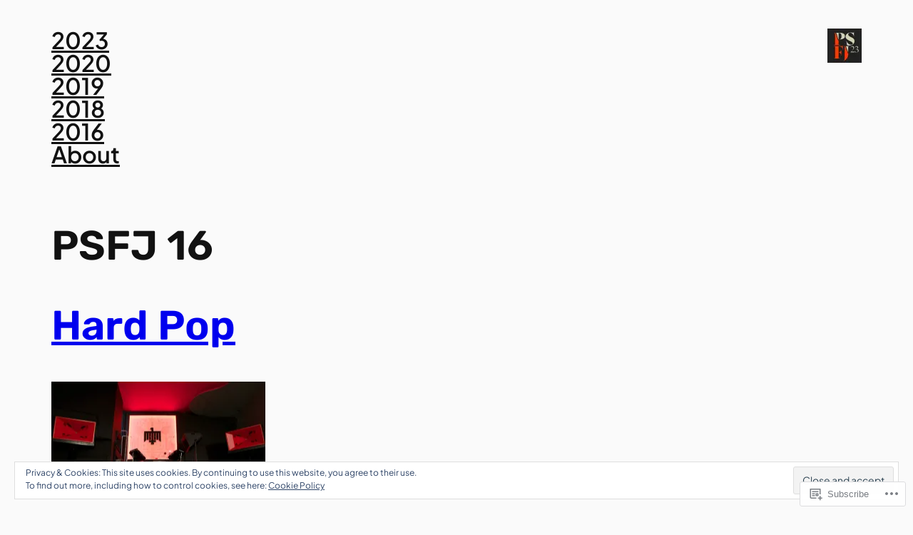

--- FILE ---
content_type: text/html; charset=utf-8
request_url: https://www.google.com/maps/d/embed?mid=1WJ-gYsSjUumHA-LymAXJVSz556o
body_size: 7870
content:
<!DOCTYPE html><html itemscope itemtype="http://schema.org/WebSite"><head><script nonce="hadW4w2zyVzLY0vFxcAwMg">window['ppConfig'] = {productName: '06194a8f37177242d55a18e38c5a91c6', deleteIsEnforced:  false , sealIsEnforced:  false , heartbeatRate:  0.5 , periodicReportingRateMillis:  60000.0 , disableAllReporting:  false };(function(){'use strict';function k(a){var b=0;return function(){return b<a.length?{done:!1,value:a[b++]}:{done:!0}}}function l(a){var b=typeof Symbol!="undefined"&&Symbol.iterator&&a[Symbol.iterator];if(b)return b.call(a);if(typeof a.length=="number")return{next:k(a)};throw Error(String(a)+" is not an iterable or ArrayLike");}var m=typeof Object.defineProperties=="function"?Object.defineProperty:function(a,b,c){if(a==Array.prototype||a==Object.prototype)return a;a[b]=c.value;return a};
function n(a){a=["object"==typeof globalThis&&globalThis,a,"object"==typeof window&&window,"object"==typeof self&&self,"object"==typeof global&&global];for(var b=0;b<a.length;++b){var c=a[b];if(c&&c.Math==Math)return c}throw Error("Cannot find global object");}var p=n(this);function q(a,b){if(b)a:{var c=p;a=a.split(".");for(var d=0;d<a.length-1;d++){var e=a[d];if(!(e in c))break a;c=c[e]}a=a[a.length-1];d=c[a];b=b(d);b!=d&&b!=null&&m(c,a,{configurable:!0,writable:!0,value:b})}}
q("Object.is",function(a){return a?a:function(b,c){return b===c?b!==0||1/b===1/c:b!==b&&c!==c}});q("Array.prototype.includes",function(a){return a?a:function(b,c){var d=this;d instanceof String&&(d=String(d));var e=d.length;c=c||0;for(c<0&&(c=Math.max(c+e,0));c<e;c++){var f=d[c];if(f===b||Object.is(f,b))return!0}return!1}});
q("String.prototype.includes",function(a){return a?a:function(b,c){if(this==null)throw new TypeError("The 'this' value for String.prototype.includes must not be null or undefined");if(b instanceof RegExp)throw new TypeError("First argument to String.prototype.includes must not be a regular expression");return this.indexOf(b,c||0)!==-1}});function r(a,b,c){a("https://csp.withgoogle.com/csp/proto/"+encodeURIComponent(b),JSON.stringify(c))}function t(){var a;if((a=window.ppConfig)==null?0:a.disableAllReporting)return function(){};var b,c,d,e;return(e=(b=window)==null?void 0:(c=b.navigator)==null?void 0:(d=c.sendBeacon)==null?void 0:d.bind(navigator))!=null?e:u}function u(a,b){var c=new XMLHttpRequest;c.open("POST",a);c.send(b)}
function v(){var a=(w=Object.prototype)==null?void 0:w.__lookupGetter__("__proto__"),b=x,c=y;return function(){var d=a.call(this),e,f,g,h;r(c,b,{type:"ACCESS_GET",origin:(f=window.location.origin)!=null?f:"unknown",report:{className:(g=d==null?void 0:(e=d.constructor)==null?void 0:e.name)!=null?g:"unknown",stackTrace:(h=Error().stack)!=null?h:"unknown"}});return d}}
function z(){var a=(A=Object.prototype)==null?void 0:A.__lookupSetter__("__proto__"),b=x,c=y;return function(d){d=a.call(this,d);var e,f,g,h;r(c,b,{type:"ACCESS_SET",origin:(f=window.location.origin)!=null?f:"unknown",report:{className:(g=d==null?void 0:(e=d.constructor)==null?void 0:e.name)!=null?g:"unknown",stackTrace:(h=Error().stack)!=null?h:"unknown"}});return d}}function B(a,b){C(a.productName,b);setInterval(function(){C(a.productName,b)},a.periodicReportingRateMillis)}
var D="constructor __defineGetter__ __defineSetter__ hasOwnProperty __lookupGetter__ __lookupSetter__ isPrototypeOf propertyIsEnumerable toString valueOf __proto__ toLocaleString x_ngfn_x".split(" "),E=D.concat,F=navigator.userAgent.match(/Firefox\/([0-9]+)\./),G=(!F||F.length<2?0:Number(F[1])<75)?["toSource"]:[],H;if(G instanceof Array)H=G;else{for(var I=l(G),J,K=[];!(J=I.next()).done;)K.push(J.value);H=K}var L=E.call(D,H),M=[];
function C(a,b){for(var c=[],d=l(Object.getOwnPropertyNames(Object.prototype)),e=d.next();!e.done;e=d.next())e=e.value,L.includes(e)||M.includes(e)||c.push(e);e=Object.prototype;d=[];for(var f=0;f<c.length;f++){var g=c[f];d[f]={name:g,descriptor:Object.getOwnPropertyDescriptor(Object.prototype,g),type:typeof e[g]}}if(d.length!==0){c=l(d);for(e=c.next();!e.done;e=c.next())M.push(e.value.name);var h;r(b,a,{type:"SEAL",origin:(h=window.location.origin)!=null?h:"unknown",report:{blockers:d}})}};var N=Math.random(),O=t(),P=window.ppConfig;P&&(P.disableAllReporting||P.deleteIsEnforced&&P.sealIsEnforced||N<P.heartbeatRate&&r(O,P.productName,{origin:window.location.origin,type:"HEARTBEAT"}));var y=t(),Q=window.ppConfig;if(Q)if(Q.deleteIsEnforced)delete Object.prototype.__proto__;else if(!Q.disableAllReporting){var x=Q.productName;try{var w,A;Object.defineProperty(Object.prototype,"__proto__",{enumerable:!1,get:v(),set:z()})}catch(a){}}
(function(){var a=t(),b=window.ppConfig;b&&(b.sealIsEnforced?Object.seal(Object.prototype):b.disableAllReporting||(document.readyState!=="loading"?B(b,a):document.addEventListener("DOMContentLoaded",function(){B(b,a)})))})();}).call(this);
</script><title itemprop="name">🎉Project Space Festival Juárez 2016✨ - Google My Maps</title><meta name="robots" content="noindex,nofollow"/><meta http-equiv="X-UA-Compatible" content="IE=edge,chrome=1"><meta name="viewport" content="initial-scale=1.0,minimum-scale=1.0,maximum-scale=1.0,user-scalable=0,width=device-width"/><meta name="description" itemprop="description" content="www.projectspacefestivaljuarez.com

Project Space Festival Juárez &quot;The Celebration&quot; es un evento itinerante de arte que se realizará los últimos 5 días de Noviembre de 2016 en Ciudad Juárez.

Jueves 24 de Noviembre
Museo de Arte de Ciudad Juárez
Acción y Muestra
17 P.M. - Sala de Video del Museo
19 P.M. - 21 P.M. Video Mapping Performance
ENTRADA LIBRE

Viernes 25 de Noviembre
Hard Pop
Fiesta
21 P.M. - 2 A.M. 
PREVENTA $200, EN TAQUILLA $250
https://www.residentadvisor.net/event.aspx?902646

Sábado 26 de Noviembre
Centro Cultural de las Fronteras
Charla
18 P.M. - 21 P.M. 
ENTRADA LIBRE

Domingo 27 de Noviembre
Bazar del Monu
12 P.M. Malabares
14 P.M. - 18 P.M. Lucha Libre
ENTRADA LIBRE

Lunes 28 de Noviembre
Telón de Arena
Obra de Teatro
20 P.M. - 22 P.M. 
COVER $120

-----

Artistas de Berlín:
Boris Eldagsen
Stine Marie Jacobsen
Sarah Schoenfeld
Matthias Fritsch

Artistas de Juárez:
Alicia Fernández
Sébastien Lange
Perla de la Rosa
Christian Javier Valenzuela
OCHOCARAS

Vj´s Invitados:
Carolina Arroyo 
Daniel PG
eseChuy

-----

Fundadores:
Lauren Reid, Marie Graftieaux, y Nora Mayr 

Directora de Project Space Festival Juárez: 
Gabriela Durán 

Organizadores: 
Marcia Santos
Jesús Cárdenas
Eduardo Villareal
Iván de Anda

Más información:

projectspacefestivaljuarez@gmail.com

www.facebook.com/projectspacefestivaljuarez

www.facebook.com/events/361318194212430/

www.projectspacefestivaljuarez.com

#projectspacefestivaljuarez #psfj2016 #psfj"/><meta itemprop="url" content="https://www.google.com/maps/d/viewer?mid=1WJ-gYsSjUumHA-LymAXJVSz556o"/><meta itemprop="image" content="https://www.google.com/maps/d/thumbnail?mid=1WJ-gYsSjUumHA-LymAXJVSz556o"/><meta property="og:type" content="website"/><meta property="og:title" content="🎉Project Space Festival Juárez 2016✨ - Google My Maps"/><meta property="og:description" content="www.projectspacefestivaljuarez.com

Project Space Festival Juárez &quot;The Celebration&quot; es un evento itinerante de arte que se realizará los últimos 5 días de Noviembre de 2016 en Ciudad Juárez.

Jueves 24 de Noviembre
Museo de Arte de Ciudad Juárez
Acción y Muestra
17 P.M. - Sala de Video del Museo
19 P.M. - 21 P.M. Video Mapping Performance
ENTRADA LIBRE

Viernes 25 de Noviembre
Hard Pop
Fiesta
21 P.M. - 2 A.M. 
PREVENTA $200, EN TAQUILLA $250
https://www.residentadvisor.net/event.aspx?902646

Sábado 26 de Noviembre
Centro Cultural de las Fronteras
Charla
18 P.M. - 21 P.M. 
ENTRADA LIBRE

Domingo 27 de Noviembre
Bazar del Monu
12 P.M. Malabares
14 P.M. - 18 P.M. Lucha Libre
ENTRADA LIBRE

Lunes 28 de Noviembre
Telón de Arena
Obra de Teatro
20 P.M. - 22 P.M. 
COVER $120

-----

Artistas de Berlín:
Boris Eldagsen
Stine Marie Jacobsen
Sarah Schoenfeld
Matthias Fritsch

Artistas de Juárez:
Alicia Fernández
Sébastien Lange
Perla de la Rosa
Christian Javier Valenzuela
OCHOCARAS

Vj´s Invitados:
Carolina Arroyo 
Daniel PG
eseChuy

-----

Fundadores:
Lauren Reid, Marie Graftieaux, y Nora Mayr 

Directora de Project Space Festival Juárez: 
Gabriela Durán 

Organizadores: 
Marcia Santos
Jesús Cárdenas
Eduardo Villareal
Iván de Anda

Más información:

projectspacefestivaljuarez@gmail.com

www.facebook.com/projectspacefestivaljuarez

www.facebook.com/events/361318194212430/

www.projectspacefestivaljuarez.com

#projectspacefestivaljuarez #psfj2016 #psfj"/><meta property="og:url" content="https://www.google.com/maps/d/viewer?mid=1WJ-gYsSjUumHA-LymAXJVSz556o"/><meta property="og:image" content="https://www.google.com/maps/d/thumbnail?mid=1WJ-gYsSjUumHA-LymAXJVSz556o"/><meta property="og:site_name" content="Google My Maps"/><meta name="twitter:card" content="summary_large_image"/><meta name="twitter:title" content="🎉Project Space Festival Juárez 2016✨ - Google My Maps"/><meta name="twitter:description" content="www.projectspacefestivaljuarez.com

Project Space Festival Juárez &quot;The Celebration&quot; es un evento itinerante de arte que se realizará los últimos 5 días de Noviembre de 2016 en Ciudad Juárez.

Jueves 24 de Noviembre
Museo de Arte de Ciudad Juárez
Acción y Muestra
17 P.M. - Sala de Video del Museo
19 P.M. - 21 P.M. Video Mapping Performance
ENTRADA LIBRE

Viernes 25 de Noviembre
Hard Pop
Fiesta
21 P.M. - 2 A.M. 
PREVENTA $200, EN TAQUILLA $250
https://www.residentadvisor.net/event.aspx?902646

Sábado 26 de Noviembre
Centro Cultural de las Fronteras
Charla
18 P.M. - 21 P.M. 
ENTRADA LIBRE

Domingo 27 de Noviembre
Bazar del Monu
12 P.M. Malabares
14 P.M. - 18 P.M. Lucha Libre
ENTRADA LIBRE

Lunes 28 de Noviembre
Telón de Arena
Obra de Teatro
20 P.M. - 22 P.M. 
COVER $120

-----

Artistas de Berlín:
Boris Eldagsen
Stine Marie Jacobsen
Sarah Schoenfeld
Matthias Fritsch

Artistas de Juárez:
Alicia Fernández
Sébastien Lange
Perla de la Rosa
Christian Javier Valenzuela
OCHOCARAS

Vj´s Invitados:
Carolina Arroyo 
Daniel PG
eseChuy

-----

Fundadores:
Lauren Reid, Marie Graftieaux, y Nora Mayr 

Directora de Project Space Festival Juárez: 
Gabriela Durán 

Organizadores: 
Marcia Santos
Jesús Cárdenas
Eduardo Villareal
Iván de Anda

Más información:

projectspacefestivaljuarez@gmail.com

www.facebook.com/projectspacefestivaljuarez

www.facebook.com/events/361318194212430/

www.projectspacefestivaljuarez.com

#projectspacefestivaljuarez #psfj2016 #psfj"/><meta name="twitter:image:src" content="https://www.google.com/maps/d/thumbnail?mid=1WJ-gYsSjUumHA-LymAXJVSz556o"/><link rel="stylesheet" id="gmeviewer-styles" href="https://www.gstatic.com/mapspro/_/ss/k=mapspro.gmeviewer.ZPef100W6CI.L.W.O/am=AAAE/d=0/rs=ABjfnFU-qGe8BTkBR_LzMLwzNczeEtSkkw" nonce="SGW64Ob76SZjxbqe5QuHQw"><link rel="stylesheet" href="https://fonts.googleapis.com/css?family=Roboto:300,400,500,700" nonce="SGW64Ob76SZjxbqe5QuHQw"><link rel="shortcut icon" href="//www.gstatic.com/mapspro/images/favicon-001.ico"><link rel="canonical" href="https://www.google.com/mymaps/viewer?mid=1WJ-gYsSjUumHA-LymAXJVSz556o&amp;hl=en_US"></head><body jscontroller="O1VPAb" jsaction="click:cOuCgd;"><div class="c4YZDc HzV7m-b7CEbf SfQLQb-dIxMhd-bN97Pc-b3rLgd"><div class="jQhVs-haAclf"><div class="jQhVs-uMX1Ee-My5Dr-purZT-uDEFge"><div class="jQhVs-uMX1Ee-My5Dr-purZT-uDEFge-bN97Pc"><div class="jQhVs-uMX1Ee-My5Dr-purZT-uDEFge-Bz112c"></div><div class="jQhVs-uMX1Ee-My5Dr-purZT-uDEFge-fmcmS-haAclf"><div class="jQhVs-uMX1Ee-My5Dr-purZT-uDEFge-fmcmS">Open full screen to view more</div></div></div></div></div><div class="i4ewOd-haAclf"><div class="i4ewOd-UzWXSb" id="map-canvas"></div></div><div class="X3SwIb-haAclf NBDE7b-oxvKad"><div class="X3SwIb-i8xkGf"></div></div><div class="Te60Vd-ZMv3u dIxMhd-bN97Pc-b3rLgd"><div class="dIxMhd-bN97Pc-Tswv1b-Bz112c"></div><div class="dIxMhd-bN97Pc-b3rLgd-fmcmS">This map was created by a user. <a href="//support.google.com/mymaps/answer/3024454?hl=en&amp;amp;ref_topic=3188329" target="_blank">Learn how to create your own.</a></div><div class="dIxMhd-bN97Pc-b3rLgd-TvD9Pc" title="Close"></div></div><script nonce="hadW4w2zyVzLY0vFxcAwMg">
  function _DumpException(e) {
    if (window.console) {
      window.console.error(e.stack);
    }
  }
  var _pageData = "[[1,null,null,null,null,null,null,null,null,null,\"at\",\"\",\"\",1768972056366,\"\",\"en_US\",false,[],\"https://www.google.com/maps/d/viewer?mid\\u003d1WJ-gYsSjUumHA-LymAXJVSz556o\",\"https://www.google.com/maps/d/embed?mid\\u003d1WJ-gYsSjUumHA-LymAXJVSz556o\\u0026ehbc\\u003d2E312F\",\"https://www.google.com/maps/d/edit?mid\\u003d1WJ-gYsSjUumHA-LymAXJVSz556o\",\"https://www.google.com/maps/d/thumbnail?mid\\u003d1WJ-gYsSjUumHA-LymAXJVSz556o\",null,null,true,\"https://www.google.com/maps/d/print?mid\\u003d1WJ-gYsSjUumHA-LymAXJVSz556o\",\"https://www.google.com/maps/d/pdf?mid\\u003d1WJ-gYsSjUumHA-LymAXJVSz556o\",\"https://www.google.com/maps/d/viewer?mid\\u003d1WJ-gYsSjUumHA-LymAXJVSz556o\",null,false,\"/maps/d\",\"maps/sharing\",\"//www.google.com/intl/en_US/help/terms_maps.html\",true,\"https://docs.google.com/picker\",null,false,null,[[[\"//www.gstatic.com/mapspro/images/google-my-maps-logo-regular-001.png\",143,25],[\"//www.gstatic.com/mapspro/images/google-my-maps-logo-regular-2x-001.png\",286,50]],[[\"//www.gstatic.com/mapspro/images/google-my-maps-logo-small-001.png\",113,20],[\"//www.gstatic.com/mapspro/images/google-my-maps-logo-small-2x-001.png\",226,40]]],1,\"https://www.gstatic.com/mapspro/_/js/k\\u003dmapspro.gmeviewer.en_US.knJKv4m5-eY.O/am\\u003dAAAE/d\\u003d0/rs\\u003dABjfnFWJ7eYXBrZ1WlLyBY6MwF9-imcrgg/m\\u003dgmeviewer_base\",null,null,true,null,\"US\",null,null,null,null,null,null,true],[\"mf.map\",\"1WJ-gYsSjUumHA-LymAXJVSz556o\",\"🎉Project Space Festival Juárez 2016✨\",null,[-106.47927300000003,31.741272900000002,-106.43816649999997,31.7312506],[-106.47927300000003,31.741272900000002,-106.43816649999997,31.7312506],[[null,\"f09WM618hFU\",\"Jueves 24 de Noviembre 2016\",\"\",[[[\"https://mt.googleapis.com/vt/icon/name\\u003dicons/onion/SHARED-mymaps-container-bg_4x.png,icons/onion/SHARED-mymaps-container_4x.png,icons/onion/1636-museum_4x.png\\u0026highlight\\u003dff000000,FF5252\\u0026scale\\u003d2.0\"],null,1,1,[[null,[31.741187000000004,-106.454476]],\"0\",null,\"f09WM618hFU\",[31.741187,-106.454476],[0,0],\"16815B368BCFF9A7\"],[[\"Museo de Arte de Ciudad Juárez🏛\"]]]],null,null,true,null,null,null,null,[[\"f09WM618hFU\",1,null,null,null,\"https://www.google.com/maps/d/kml?mid\\u003d1WJ-gYsSjUumHA-LymAXJVSz556o\\u0026resourcekey\\u0026lid\\u003df09WM618hFU\",null,null,null,null,null,2,null,[[[\"16815B368BCFF9A7\",[[[31.741187,-106.454476]]],null,null,0,[[\"Nombre\",[\"Museo de Arte de Ciudad Juárez🏛\"],1],[\"Descripción\",[\"Jueves 24  iniciamos 🎉\\\"La Celebración\\\"🎊  A las 5pm en la Sala de video del Museo presenta: Stine Marie Jacobsen y Sarah Schoenfeld.\\n\\n Y a las 7pm en el exterior del museo es el mapping performance de Matthias Fritsch, OCHOCARAS, Carolina del Arroyo, Daniel PG, eseChuy.\\n\\nEntrada Libre\\n\\nwww.projectspacefestivaljuarez.com\\n#projectspacefestivaljuarez #psfj2016\\n\"],1],[[null,\"https://mymaps.usercontent.google.com/hostedimage/m/*/[base64]?fife\"]],null,[null,\"ChIJJ-Jo7lxZ54YR92xzTZwyFAw\",true]],null,0]],[[[\"https://mt.googleapis.com/vt/icon/name\\u003dicons/onion/SHARED-mymaps-container-bg_4x.png,icons/onion/SHARED-mymaps-container_4x.png,icons/onion/1636-museum_4x.png\\u0026highlight\\u003dff000000,FF5252\\u0026scale\\u003d2.0\"],[[\"FF5252\",1],1200],[[\"FF5252\",0.30196078431372547],[\"FF5252\",1],1200]]]]]],null,null,null,null,null,1],[null,\"dLrTGaNJElU\",\"Viernes 25 de Noviembre 2016\",\"\",[[[\"https://mt.googleapis.com/vt/icon/name\\u003dicons/onion/SHARED-mymaps-container-bg_4x.png,icons/onion/SHARED-mymaps-container_4x.png,icons/onion/1517-bar-cocktail_4x.png\\u0026highlight\\u003dff000000,C2185B\\u0026scale\\u003d2.0\"],null,1,1,[[null,[31.735982199999995,-106.44617849999997]],\"0\",null,\"dLrTGaNJElU\",[31.7359822,-106.44617849999997],[0,0],\"16815EA6B94AFD2F\"],[[\"Hardpop🍻\"]]]],null,null,true,null,null,null,null,[[\"dLrTGaNJElU\",1,null,null,null,\"https://www.google.com/maps/d/kml?mid\\u003d1WJ-gYsSjUumHA-LymAXJVSz556o\\u0026resourcekey\\u0026lid\\u003ddLrTGaNJElU\",null,null,null,null,null,2,null,[[[\"16815EA6B94AFD2F\",[[[31.7359822,-106.44617849999997]]],null,null,0,[[\"Nombre\",[\"Hardpop🍻\"],1],[\"Descripción\",[\"🎊Continuamos la fiesta🎉 el Viernes 25 de 21 P.M. - 2 A.M. en el Hardpop con Boris Eldagsen, Sarah Schoenfeld, y Alicia Fernández. \\n\\nPREVENTA $200, EN TAQUILLA $250. Venta Online aquí: https://www.residentadvisor.net/event.aspx?902646 ✨✨ 🙌🏾✨✨\\n\\nwww.projectspacefestivaljuarez.com\\n#projectspacefestivaljuarez #psfj2016\\n\"],1],[[null,\"https://mymaps.usercontent.google.com/hostedimage/m/*/[base64]?fife\"],[null,\"https://mymaps.usercontent.google.com/hostedimage/m/*/[base64]?fife\"]],null,[null,\"ChIJE9fz01ZZ54YRBMnGYw8zUQc\",true]],null,1]],[[[\"https://mt.googleapis.com/vt/icon/name\\u003dicons/onion/SHARED-mymaps-container-bg_4x.png,icons/onion/SHARED-mymaps-container_4x.png,icons/onion/1517-bar-cocktail_4x.png\\u0026highlight\\u003dff000000,C2185B\\u0026scale\\u003d2.0\"],[[\"C2185B\",1],1200],[[\"C2185B\",0.30196078431372547],[\"C2185B\",1],1200]]]]]],null,null,null,null,null,1],[null,\"_59DYQ2xluQ\",\"Sábado 26 de Noviembre de 2016\",\"\",[[[\"https://mt.googleapis.com/vt/icon/name\\u003dicons/onion/SHARED-mymaps-container-bg_4x.png,icons/onion/SHARED-mymaps-container_4x.png,icons/onion/1598-historic-building_4x.png\\u0026highlight\\u003dff000000,880E4F\\u0026scale\\u003d2.0\"],null,1,1,[[null,[31.741272900000002,-106.45517799999999]],\"0\",null,\"_59DYQ2xluQ\",[31.7412729,-106.45517799999999],[0,0],\"1681612DC740FC56\"],[[\"Centro Cultural de las Fronteras🏛\"]]]],null,null,true,null,null,null,null,[[\"_59DYQ2xluQ\",1,null,null,null,\"https://www.google.com/maps/d/kml?mid\\u003d1WJ-gYsSjUumHA-LymAXJVSz556o\\u0026resourcekey\\u0026lid\\u003d_59DYQ2xluQ\",null,null,null,null,null,2,null,[[[\"1681612DC740FC56\",[[[31.7412729,-106.45517799999999]]],null,null,0,[[\"Nombre\",[\"Centro Cultural de las Fronteras🏛\"],1],[\"Descripción\",[\"Sábado 26 de noviembre en el Centro Cultural de las Fronteras en las charlas: 🙋🏾\\n\\n18 P.M.“Claiming Space!” de Nora Mayr, Co-founder Project Space Festival Berlin: What if having your own space for experimentation, presentation, failure and excitement can start dynamics and dialogs in art that institutions or commercial galleries could never realize? By giving a short introduction to the history of project spaces in Berlin along with insights into different concepts and ideas of project spaces, Nora Mayr talks about the potential of claiming space outside of mainstream formats in art.\\n\\nAsí también a las 19 P.M. Stine Marie Jacobsen nos comparte: \\\"Do you have time to kill me today?\\\"\\n\\nEntrada Libre\\n\\nwww.projectspacefestivaljuarez.com #projectspacefestivaljuarez #psfj2016\\n\"],1],[[null,\"https://mymaps.usercontent.google.com/hostedimage/m/*/[base64]?fife\"]],null,[null,\"ChIJuSMc-kRZ54YRhmmyuhhNFhM\",true]],null,2]],[[[\"https://mt.googleapis.com/vt/icon/name\\u003dicons/onion/SHARED-mymaps-container-bg_4x.png,icons/onion/SHARED-mymaps-container_4x.png,icons/onion/1598-historic-building_4x.png\\u0026highlight\\u003dff000000,880E4F\\u0026scale\\u003d2.0\"],[[\"880E4F\",1],1200],[[\"880E4F\",0.30196078431372547],[\"880E4F\",1],1200]]]]]],null,null,null,null,null,1],[null,\"D95TFdwRavc\",\"Domingo 27 de noviembre de 2016\",\"\",[[[\"https://mt.googleapis.com/vt/icon/name\\u003dicons/onion/SHARED-mymaps-container-bg_4x.png,icons/onion/SHARED-mymaps-container_4x.png,icons/onion/1825-martial-arts_4x.png\\u0026highlight\\u003dff000000,A52714\\u0026scale\\u003d2.0\"],null,1,1,[[null,[31.735336999999987,-106.47927300000003]],\"0\",null,\"D95TFdwRavc\",[31.73533699999999,-106.47927300000003],[0,0],\"168163C9E1EF7464\"],[[\"Bazar del Monu🎪\"]]]],null,null,true,null,null,null,null,[[\"D95TFdwRavc\",1,null,null,null,\"https://www.google.com/maps/d/kml?mid\\u003d1WJ-gYsSjUumHA-LymAXJVSz556o\\u0026resourcekey\\u0026lid\\u003dD95TFdwRavc\",null,null,null,null,null,2,null,[[[\"168163C9E1EF7464\",[[[31.73533699999999,-106.47927300000003]]],null,null,0,[[\"Nombre\",[\"Bazar del Monu🎪\"],1],[\"Descripción\",[\"En el Bazar del Monu el Domingo 27 de Noviembre de 12 P.M. a 18 P.M. Cassandro el Exótico será nuestro Maestro de Ceremonias en la Lucha libre:\\n\\n✨LUCHA ESTELAR✨\\nEstrellas de Juarez:\\nTrimegistro \\u0026 Aereo vs. Akantus \\u0026 Fussion\\n\\n🌹MANO A MANO FEMENIL👯\\nChoque Alemania vs. Mexico:\\nDiosa del Ring vs. Zafiro\\n\\n💪🏾Choque de Rudos💪🏾\\nMini Fussion \\u0026 Mundano vs. Centinela \\u0026 Mr. Alfa\\n\\n✋🏾Mano a Mano✋🏾\\nRabia vs. Kempo Jr.\\n\\nAdemás habra malabares, sancos, tragafuegos por: Tribu del Trueno y Barimala.\\n\\nEntrada Libre\\n\\nwww.projectspacefestivaljuarez.com\\n#projectspacefestivaljuarez #psfj2016\\n\"],1],[[null,\"https://mymaps.usercontent.google.com/hostedimage/m/*/[base64]?fife\"]],null,[null,\"ChIJ89ObhCVZ54YRiHdrimfJXsQ\",true]],null,3]],[[[\"https://mt.googleapis.com/vt/icon/name\\u003dicons/onion/SHARED-mymaps-container-bg_4x.png,icons/onion/SHARED-mymaps-container_4x.png,icons/onion/1825-martial-arts_4x.png\\u0026highlight\\u003dff000000,A52714\\u0026scale\\u003d2.0\"],[[\"A52714\",1],1200],[[\"A52714\",0.30196078431372547],[\"A52714\",1],1200]]]]]],null,null,null,null,null,1],[null,\"rU1fSi-oV9M\",\"Lunes 28 de Noviembre de 2016\",\"\",[[[\"https://mt.googleapis.com/vt/icon/name\\u003dicons/onion/SHARED-mymaps-container-bg_4x.png,icons/onion/SHARED-mymaps-container_4x.png,icons/onion/1509-art-palette_4x.png\\u0026highlight\\u003dff000000,FF5252\\u0026scale\\u003d2.0\"],null,1,1,[[null,[31.7312506,-106.43816649999997]],\"0\",null,\"rU1fSi-oV9M\",[31.7312506,-106.43816649999997],[0,0],\"16816750201A6F71\"],[[\"Telón de Arena🎭\"]]]],null,null,true,null,null,null,null,[[\"rU1fSi-oV9M\",1,null,null,null,\"https://www.google.com/maps/d/kml?mid\\u003d1WJ-gYsSjUumHA-LymAXJVSz556o\\u0026resourcekey\\u0026lid\\u003drU1fSi-oV9M\",null,null,null,null,null,2,null,[[[\"16816750201A6F71\",[[[31.7312506,-106.43816649999997]]],null,null,0,[[\"Nombre\",[\"Telón de Arena🎭\"],1],[\"Descripción\",[\"El Lunes 28 de Noviembre de 20 P.M. a 22 P.M se presenta la obra de teatro \\\"La Fiesta\\\" en Telón de Arena. Por Perla de la Rosa, Christian Javier Valenzuela y Sébastien Lange. \\n\\nCosto de entrada: $120\\n\\nwww.projectspacefestivaljuarez.com\\n#projectspacefestivaljuarez #psfj2016\\n\"],1],[[null,\"https://mymaps.usercontent.google.com/hostedimage/m/*/[base64]?fife\"]],null,[null,\"ChIJ5x3Mr_9b54YRHli-4Vry97Y\",true]],null,4]],[[[\"https://mt.googleapis.com/vt/icon/name\\u003dicons/onion/SHARED-mymaps-container-bg_4x.png,icons/onion/SHARED-mymaps-container_4x.png,icons/onion/1509-art-palette_4x.png\\u0026highlight\\u003dff000000,FF5252\\u0026scale\\u003d2.0\"],[[\"FF5252\",1],1200],[[\"FF5252\",0.30196078431372547],[\"FF5252\",1],1200]]]]]],null,null,null,null,null,1]],[2],null,null,\"mapspro_in_drive\",\"1WJ-gYsSjUumHA-LymAXJVSz556o\",\"https://drive.google.com/abuse?id\\u003d1WJ-gYsSjUumHA-LymAXJVSz556o\",true,false,false,\"www.projectspacefestivaljuarez.com\\n\\nProject Space Festival Juárez \\\"The Celebration\\\" es un evento itinerante de arte que se realizará los últimos 5 días de Noviembre de 2016 en Ciudad Juárez.\\n\\nJueves 24 de Noviembre\\nMuseo de Arte de Ciudad Juárez\\nAcción y Muestra\\n17 P.M. - Sala de Video del Museo\\n19 P.M. - 21 P.M. Video Mapping Performance\\nENTRADA LIBRE\\n\\nViernes 25 de Noviembre\\nHard Pop\\nFiesta\\n21 P.M. - 2 A.M. \\nPREVENTA $200, EN TAQUILLA $250\\nhttps://www.residentadvisor.net/event.aspx?902646\\n\\nSábado 26 de Noviembre\\nCentro Cultural de las Fronteras\\nCharla\\n18 P.M. - 21 P.M. \\nENTRADA LIBRE\\n\\nDomingo 27 de Noviembre\\nBazar del Monu\\n12 P.M. Malabares\\n14 P.M. - 18 P.M. Lucha Libre\\nENTRADA LIBRE\\n\\nLunes 28 de Noviembre\\nTelón de Arena\\nObra de Teatro\\n20 P.M. - 22 P.M. \\nCOVER $120\\n\\n-----\\n\\nArtistas de Berlín:\\nBoris Eldagsen\\nStine Marie Jacobsen\\nSarah Schoenfeld\\nMatthias Fritsch\\n\\nArtistas de Juárez:\\nAlicia Fernández\\nSébastien Lange\\nPerla de la Rosa\\nChristian Javier Valenzuela\\nOCHOCARAS\\n\\nVj´s Invitados:\\nCarolina Arroyo \\nDaniel PG\\neseChuy\\n\\n-----\\n\\nFundadores:\\nLauren Reid, Marie Graftieaux, y Nora Mayr \\n\\nDirectora de Project Space Festival Juárez: \\nGabriela Durán \\n\\nOrganizadores: \\nMarcia Santos\\nJesús Cárdenas\\nEduardo Villareal\\nIván de Anda\\n\\nMás información:\\n\\nprojectspacefestivaljuarez@gmail.com\\n\\nwww.facebook.com/projectspacefestivaljuarez\\n\\nwww.facebook.com/events/361318194212430/\\n\\nwww.projectspacefestivaljuarez.com\\n\\n#projectspacefestivaljuarez #psfj2016 #psfj\",2,false,\"https://www.google.com/maps/d/kml?mid\\u003d1WJ-gYsSjUumHA-LymAXJVSz556o\\u0026resourcekey\",1562,true,false,\"www.projectspacefestivaljuarez.com\\n\\nProject Space Festival Juárez \\\"The Celebration\\\" es un evento itinerante de arte que se realizará los últimos 5 días de Noviembre de 2016 en Ciudad Juárez.\\n\\nJueves 24 de Noviembre\\nMuseo de Arte de Ciudad Juárez\\nAcción y Muestra\\n17 P.M. - Sala de Video del Museo\\n19 P.M. - 21 P.M. Video Mapping Performance\\nENTRADA LIBRE\\n\\nViernes 25 de Noviembre\\nHard Pop\\nFiesta\\n21 P.M. - 2 A.M. \\nPREVENTA $200, EN TAQUILLA $250\\nhttps://www.residentadvisor.net/event.aspx?902646\\n\\nSábado 26 de Noviembre\\nCentro Cultural de las Fronteras\\nCharla\\n18 P.M. - 21 P.M. \\nENTRADA LIBRE\\n\\nDomingo 27 de Noviembre\\nBazar del Monu\\n12 P.M. Malabares\\n14 P.M. - 18 P.M. Lucha Libre\\nENTRADA LIBRE\\n\\nLunes 28 de Noviembre\\nTelón de Arena\\nObra de Teatro\\n20 P.M. - 22 P.M. \\nCOVER $120\\n\\n-----\\n\\nArtistas de Berlín:\\nBoris Eldagsen\\nStine Marie Jacobsen\\nSarah Schoenfeld\\nMatthias Fritsch\\n\\nArtistas de Juárez:\\nAlicia Fernández\\nSébastien Lange\\nPerla de la Rosa\\nChristian Javier Valenzuela\\nOCHOCARAS\\n\\nVj´s Invitados:\\nCarolina Arroyo \\nDaniel PG\\neseChuy\\n\\n-----\\n\\nFundadores:\\nLauren Reid, Marie Graftieaux, y Nora Mayr \\n\\nDirectora de Project Space Festival Juárez: \\nGabriela Durán \\n\\nOrganizadores: \\nMarcia Santos\\nJesús Cárdenas\\nEduardo Villareal\\nIván de Anda\\n\\nMás información:\\n\\nprojectspacefestivaljuarez@gmail.com\\n\\nwww.facebook.com/projectspacefestivaljuarez\\n\\nwww.facebook.com/events/361318194212430/\\n\\nwww.projectspacefestivaljuarez.com\\n\\n#projectspacefestivaljuarez #psfj2016 #psfj\",true,\"\",true,null,[null,null,[1479921947,773561000],[1479834039,120000000]],false,\"https://support.google.com/legal/troubleshooter/1114905#ts\\u003d9723198%2C1115689\"]]";</script><script type="text/javascript" src="//maps.googleapis.com/maps/api/js?v=3.61&client=google-maps-pro&language=en_US&region=US&libraries=places,visualization,geometry,search" nonce="hadW4w2zyVzLY0vFxcAwMg"></script><script id="base-js" src="https://www.gstatic.com/mapspro/_/js/k=mapspro.gmeviewer.en_US.knJKv4m5-eY.O/am=AAAE/d=0/rs=ABjfnFWJ7eYXBrZ1WlLyBY6MwF9-imcrgg/m=gmeviewer_base" nonce="hadW4w2zyVzLY0vFxcAwMg"></script><script nonce="hadW4w2zyVzLY0vFxcAwMg">_startApp();</script></div></body></html>